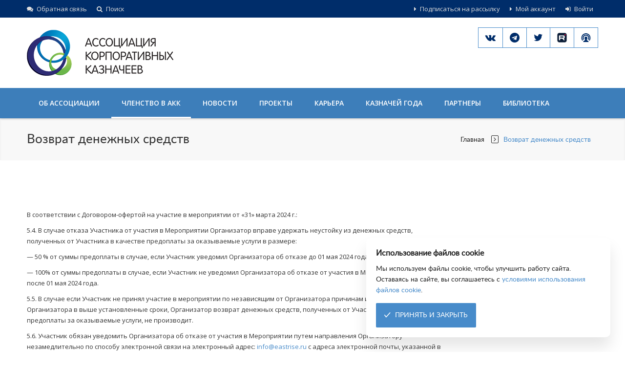

--- FILE ---
content_type: text/html; charset=UTF-8
request_url: https://corptreasury.ru/return/
body_size: 11337
content:
<!doctype html> <!--[if IE 7 ]><html lang="en-gb" class="isie ie7 oldie no-js"> <![endif]--> <!--[if IE 8 ]><html lang="en-gb" class="isie ie8 oldie no-js"> <![endif]--> <!--[if IE 9 ]><html lang="en-gb" class="isie ie9 no-js"> <![endif]--> <!--[if (gt IE 9)|!(IE)]><!--><html lang="ru-RU"> <!--<![endif]--><head><meta charset="UTF-8"><meta name="viewport" content="width=device-width, initial-scale=1, maximum-scale=1" /><link rel="profile" href="http://gmpg.org/xfn/11" /><link rel="pingback" href="https://corptreasury.ru/xmlrpc.php" /><link media="all" href="https://corptreasury.ru/wp-content/cache/autoptimize/css/autoptimize_8b48225b1d6b46707ed26ecd00ffaae4.css" rel="stylesheet" /><link media="print" href="https://corptreasury.ru/wp-content/cache/autoptimize/css/autoptimize_aa2ead244d4b06c8b3b4b917527a1493.css" rel="stylesheet" /><link media="screen" href="https://corptreasury.ru/wp-content/cache/autoptimize/css/autoptimize_92d5a5299a0fc616c89668ad71b59334.css" rel="stylesheet" /><title>Возврат денежных средств &#8212; АКК</title> <script type='text/javascript'>var mytheme_urls = {
		 theme_base_url:'https://corptreasury.ru/wp-content/themes/priority'
 		,ajaxurl:'https://corptreasury.ru/wp-admin/admin-ajax.php'
 		,url:'https://corptreasury.ru'
 		,nicescroll:'disable'
 		,stylepicker:'disable'
 		,stickynav:'enable'
 		,onepagestickynav:'enable'
 		,is_admin:''
 		,skin:'blue'
 		,wooIsotope:''
 		,isOnePage:'false'
 		,preloader:'disable'
 		,isRTL:''
 		,pluginURL:'https://corptreasury.ru/wp-content/plugins/'
 		,currentLang:''
 		,isResponsive:'enable'
 		,submenuAnimation:'animation1'
	};</script> <link rel='dns-prefetch' href='//www.google.com' /><link rel='dns-prefetch' href='//fonts.googleapis.com' /><link rel='dns-prefetch' href='//s.w.org' /><link rel="alternate" type="application/rss+xml" title="АКК &raquo; Лента" href="https://corptreasury.ru/feed/" /><link rel="alternate" type="application/rss+xml" title="АКК &raquo; Лента комментариев" href="https://corptreasury.ru/comments/feed/" /> <script type="text/javascript">window._wpemojiSettings = {"baseUrl":"https:\/\/s.w.org\/images\/core\/emoji\/11\/72x72\/","ext":".png","svgUrl":"https:\/\/s.w.org\/images\/core\/emoji\/11\/svg\/","svgExt":".svg","source":{"concatemoji":"https:\/\/corptreasury.ru\/wp-includes\/js\/wp-emoji-release.min.js?ver=4.9.17"}};
			!function(e,a,t){var n,r,o,i=a.createElement("canvas"),p=i.getContext&&i.getContext("2d");function s(e,t){var a=String.fromCharCode;p.clearRect(0,0,i.width,i.height),p.fillText(a.apply(this,e),0,0);e=i.toDataURL();return p.clearRect(0,0,i.width,i.height),p.fillText(a.apply(this,t),0,0),e===i.toDataURL()}function c(e){var t=a.createElement("script");t.src=e,t.defer=t.type="text/javascript",a.getElementsByTagName("head")[0].appendChild(t)}for(o=Array("flag","emoji"),t.supports={everything:!0,everythingExceptFlag:!0},r=0;r<o.length;r++)t.supports[o[r]]=function(e){if(!p||!p.fillText)return!1;switch(p.textBaseline="top",p.font="600 32px Arial",e){case"flag":return s([55356,56826,55356,56819],[55356,56826,8203,55356,56819])?!1:!s([55356,57332,56128,56423,56128,56418,56128,56421,56128,56430,56128,56423,56128,56447],[55356,57332,8203,56128,56423,8203,56128,56418,8203,56128,56421,8203,56128,56430,8203,56128,56423,8203,56128,56447]);case"emoji":return!s([55358,56760,9792,65039],[55358,56760,8203,9792,65039])}return!1}(o[r]),t.supports.everything=t.supports.everything&&t.supports[o[r]],"flag"!==o[r]&&(t.supports.everythingExceptFlag=t.supports.everythingExceptFlag&&t.supports[o[r]]);t.supports.everythingExceptFlag=t.supports.everythingExceptFlag&&!t.supports.flag,t.DOMReady=!1,t.readyCallback=function(){t.DOMReady=!0},t.supports.everything||(n=function(){t.readyCallback()},a.addEventListener?(a.addEventListener("DOMContentLoaded",n,!1),e.addEventListener("load",n,!1)):(e.attachEvent("onload",n),a.attachEvent("onreadystatechange",function(){"complete"===a.readyState&&t.readyCallback()})),(n=t.source||{}).concatemoji?c(n.concatemoji):n.wpemoji&&n.twemoji&&(c(n.twemoji),c(n.wpemoji)))}(window,document,window._wpemojiSettings);</script> <link rel='stylesheet' id='dashicons-css'  href='https://corptreasury.ru/wp-includes/css/dashicons.min.css?ver=4.9.17' type='text/css' media='all' /><link rel='stylesheet' id='ls-google-fonts-css'  href='https://fonts.googleapis.com/css?family=Lato:100,300,regular,700,900%7COpen+Sans:300%7CIndie+Flower:regular%7COswald:300,regular,700&#038;subset=latin%2Clatin-ext' type='text/css' media='all' /><link rel='stylesheet' id='priority-google-fonts-css'  href='https://fonts.googleapis.com/css?family=Lato%3A100%2C300%2C400%2C700%2C900%2C100italic%2C300italic%2C400italic%2C700italic%2C900italic%7COpen+Sans%3A300italic%2C400italic%2C600italic%2C700italic%2C800italic%2C400%2C300%2C600%2C700%2C800%7CShadows+Into+Light%7CRoboto+Slab%3A400%2C100%2C300%2C700%7CLato%7CLato%7CLato%7CLato%7CLato%7CLato%7CLato%7CLato%7CLato&#038;subset&#038;ver=1.0.0' type='text/css' media='all' /><link rel='stylesheet' id='bsf-Defaults-css'  href='https://corptreasury.ru/wp-content/cache/autoptimize/css/autoptimize_single_36ea4805809e6b690c2f5126a0808297.css?ver=4.9.17' type='text/css' media='all' /> <script type='text/javascript' src='https://corptreasury.ru/wp-includes/js/jquery/jquery.js?ver=1.12.4'></script> <script type='text/javascript'>/* <![CDATA[ */
var LS_Meta = {"v":"6.0.5"};
/* ]]> */</script> <script type='text/javascript'>/* <![CDATA[ */
var BP_Confirm = {"are_you_sure":"\u0412\u044b \u0443\u0432\u0435\u0440\u0435\u043d\u044b?"};
/* ]]> */</script> <script type='text/javascript'>/* <![CDATA[ */
var BP_DTheme = {"accepted":"\u041f\u0440\u0438\u043d\u044f\u0442\u043e","close":"\u0417\u0430\u043a\u0440\u044b\u0442\u044c","comments":"- \u043a\u043e\u043c\u043c\u0435\u043d\u0442\u0430\u0440\u0438\u0438","leave_group_confirm":"\u0412\u044b \u0443\u0432\u0435\u0440\u0435\u043d\u044b, \u0447\u0442\u043e \u0445\u043e\u0442\u0438\u0442\u0435 \u043f\u043e\u043a\u0438\u043d\u0443\u0442\u044c \u044d\u0442\u0443 \u0433\u0440\u0443\u043f\u043f\u0443?","mark_as_fav":"\u0412 \u0438\u0437\u0431\u0440\u0430\u043d\u043d\u043e\u0435","my_favs":"\u0418\u0437\u0431\u0440\u0430\u043d\u043d\u043e\u0435","rejected":"\u041e\u0442\u043a\u043b\u043e\u043d\u0435\u043d\u044b","remove_fav":"\u0423\u0434\u0430\u043b\u0438\u0442\u044c \u0438\u0437 \u0438\u0437\u0431\u0440\u0430\u043d\u043d\u043e\u0433\u043e","show_all":"\u041f\u043e\u043a\u0430\u0437\u0430\u0442\u044c \u0432\u0441\u0435","show_all_comments":"\u041f\u043e\u043a\u0430\u0437\u0430\u0442\u044c \u0432\u0441\u0435 \u043a\u043e\u043c\u043c\u0435\u043d\u0442\u0430\u0440\u0438\u0438 \u044d\u0442\u043e\u0439 \u0432\u0435\u0442\u043a\u0438","show_x_comments":"\u041f\u043e\u043a\u0430\u0437\u0430\u0442\u044c \u0432\u0441\u0435 \u043a\u043e\u043c\u043c\u0435\u043d\u0442\u0430\u0440\u0438\u0438 (%d)","unsaved_changes":"\u0412\u044b \u043d\u0435 \u0441\u043e\u0445\u0440\u0430\u043d\u0438\u043b\u0438 \u0438\u0437\u043c\u0435\u043d\u0435\u043d\u0438\u044f \u0432 \u0432\u0430\u0448\u0435\u043c \u043f\u0440\u043e\u0444\u0438\u043b\u0435. \u0415\u0441\u043b\u0438 \u0432\u044b \u043f\u043e\u043a\u0438\u043d\u0435\u0442\u0435 \u0441\u0442\u0440\u0430\u043d\u0438\u0446\u0443, \u0438\u0437\u043c\u0435\u043d\u0435\u043d\u0438\u044f \u0431\u0443\u0434\u0443\u0442 \u043f\u043e\u0442\u0435\u0440\u044f\u043d\u044b.","view":"\u041f\u0440\u043e\u0441\u043c\u043e\u0442\u0440"};
/* ]]> */</script> <script type='text/javascript'>/* <![CDATA[ */
var eu_cookies_bar_params = {"cookies_bar_on_close":"none","cookies_bar_on_scroll":"none","cookies_bar_on_page_redirect":"none","block_until_accept":"","strictly_necessary":["wordpress_test_cookie","woocommerce_cart_hash"],"strictly_necessary_family":["PHPSESSID","wordpress_sec_","wp-settings-","wordpress_logged_in_","wp_woocommerce_session_"],"expire_time":"1784593086","cookiepath":"\/","user_cookies_settings_enable":""};
/* ]]> */</script> <script type='text/javascript' src='https://www.google.com/recaptcha/api.js?hl=ru-RU&#038;ver=4.9.17'></script> <meta name="generator" content="Powered by LayerSlider 6.0.5 - Multi-Purpose, Responsive, Parallax, Mobile-Friendly Slider Plugin for WordPress." /> <!-- LayerSlider updates and docs at: https://layerslider.kreaturamedia.com --><link rel='https://api.w.org/' href='https://corptreasury.ru/wp-json/' /><link rel="EditURI" type="application/rsd+xml" title="RSD" href="https://corptreasury.ru/xmlrpc.php?rsd" /><link rel="wlwmanifest" type="application/wlwmanifest+xml" href="https://corptreasury.ru/wp-includes/wlwmanifest.xml" /><meta name="generator" content="WordPress 4.9.17" /><meta name="generator" content="WooCommerce 3.4.8" /><link rel="canonical" href="https://corptreasury.ru/return/" /><link rel='shortlink' href='https://corptreasury.ru/?p=23243' /><link rel="alternate" type="application/json+oembed" href="https://corptreasury.ru/wp-json/oembed/1.0/embed?url=https%3A%2F%2Fcorptreasury.ru%2Freturn%2F" /><link rel="alternate" type="text/xml+oembed" href="https://corptreasury.ru/wp-json/oembed/1.0/embed?url=https%3A%2F%2Fcorptreasury.ru%2Freturn%2F&#038;format=xml" /> <script type="text/javascript">var ajaxurl = 'https://corptreasury.ru/wp-admin/admin-ajax.php';</script> <!-- Saphali Lite Version --><meta name="generator" content="Saphali Lite 1.8.10" /> <noscript><style>.woocommerce-product-gallery{ opacity: 1 !important; }</style></noscript><link rel="icon" href="https://corptreasury.ru/wp-content/uploads/2017/06/cropped-ico-2-32x32.png" sizes="32x32" /><link rel="icon" href="https://corptreasury.ru/wp-content/uploads/2017/06/cropped-ico-2-192x192.png" sizes="192x192" /><link rel="apple-touch-icon-precomposed" href="https://corptreasury.ru/wp-content/uploads/2017/06/cropped-ico-2-180x180.png" /><meta name="msapplication-TileImage" content="https://corptreasury.ru/wp-content/uploads/2017/06/cropped-ico-2-270x270.png" /><link rel="preload" href="/wp-content/themes/priority/fonts/fontawesome-webfont.woff2?v=4.7.0" as="font" crossorigin="anonymous"/><link rel="preload" href="/wp-content/themes/priority/fonts/LatoRegular/LatoRegular.woff" as="font" crossorigin="anonymous"/></head><body class="bp-legacy page-template-default page page-id-23243 woocommerce-no-js  no-js"><div class="wrapper"><div class="inner-wrapper"><div class="top-bar"><div class="container"><div class="dt-sc-left"><ul class="top-menu "><li><a href="/contact/" title="Обратная связь"><span class="fa fa-comments"></span>Обратная связь</a></li><li><a href="/search/" title="Поиск"><span class="fa fa-search"></span>Поиск</a></li></ul></div><div class="dt-sc-right"><ul class="top-menu "><li><a href="/subscribe/" title="Подписаться на рассылку"><span class="fa fa-caret-right"></span>Подписаться на рассылку</a></li><li><a href="/log/" title="Мой аккаунт"><span class="fa fa-caret-right"></span>Мой аккаунт</a></li><li> <a href="/log/" title="Войти"> <span class="fa fa-sign-in"></span>Войти </a></li></ul></div></div></div><header class="header6"><div class="container"> <!-- **Logo - End** --><div class="column dt-sc-four-sixth  first"><div id="logo"><div style="display:block; float:left"> <a href="https://corptreasury.ru/" title="АКК"><noscript><img class="" src="https://corptreasury.ru/wp-content/uploads/2017/07/Normal-logo_01.png" alt="АКК" title="АКК"></noscript><img class="lazyload " src='data:image/svg+xml,%3Csvg%20xmlns=%22http://www.w3.org/2000/svg%22%20viewBox=%220%200%20210%20140%22%3E%3C/svg%3E' data-src="https://corptreasury.ru/wp-content/uploads/2017/07/Normal-logo_01.png" alt="АКК" title="АКК"></a></div></div><!-- **Logo - End** --></div> <!--<div class="column dt-sc-one-sixth"><p><i class="fa fa-inbox"></i><a href="#"> Вход/регистрация</a></p><p><i class="fa fa-tablet"></i><a href="#"> Поиск по сайту</a></p></div>--><div class="column dt-sc-two-sixth alignright"><ul class="dt-sc-social-icons"><li><a href="https://vk.com/corptreasury" target="_blank"><i class="fa fa-vk"></i></a></li><li><a href="http://www.telegram.me/corptreasury" target="_blank"><i class="fa fa-telegram"></i></a></li><li><a href="https://twitter.com/corptreasury_ru" target="_blank"><i class="fa fa-twitter"></i></a></li><li><a href="https://rutube.ru/channel/25475841/videos/" target="_blank"><noscript><img class="soc-icon" class="" src="https://corptreasury.ru/wp-content/themes/priority/images/rutube.svg" alt="RuTube" title="RuTube"></noscript><img class="lazyload soc-icon" class="lazyload " src='data:image/svg+xml,%3Csvg%20xmlns=%22http://www.w3.org/2000/svg%22%20viewBox=%220%200%20210%20140%22%3E%3C/svg%3E' data-src="https://corptreasury.ru/wp-content/themes/priority/images/rutube.svg" alt="RuTube" title="RuTube"></a></li><li><a href="https://treasury.mave.digital" target="_blank"><noscript><img class="soc-icon" class="" src="https://corptreasury.ru/wp-content/themes/priority/images/treasurycast.svg" alt="TreasuryCast" title="TreasuryCast"></noscript><img class="lazyload soc-icon" class="lazyload " src='data:image/svg+xml,%3Csvg%20xmlns=%22http://www.w3.org/2000/svg%22%20viewBox=%220%200%20210%20140%22%3E%3C/svg%3E' data-src="https://corptreasury.ru/wp-content/themes/priority/images/treasurycast.svg" alt="TreasuryCast" title="TreasuryCast"></a></li></ul></div></div><div id="header-wrapper" ><div id="header-animate" class="header"><div id="menu-container"><div class="container"> <!-- **Nav - Starts**--><nav id="main-menu" class="enable-menuicons megamenu-title-underline-type1 enable-submenu-leftborder submegamenu-boxshadow-type1 enable-submenu-arrows"><div id="dt-menu-toggle" class="dt-menu-toggle">Меню<span class="dt-menu-toggle-icon"></span></div><ul id="menu-header-menu" class="menu"><li id="menu-item-12989" class="menu-item menu-item-type-post_type menu-item-object-page menu-item-home menu-item-depth-0 menu-item-simple-parent "><li id="menu-item-13848" class="menu-item menu-item-type-post_type menu-item-object-page menu-item-has-children menu-item-depth-0 menu-item-simple-parent "><a href="https://corptreasury.ru/about/">Об Ассоциации</a><ul class="sub-menu"><li id="menu-item-16695" class="menu-item menu-item-type-custom menu-item-object-custom menu-item-depth-1"><a href="/about/">Об Ассоциации</a><li id="menu-item-14013" class="menu-item menu-item-type-post_type menu-item-object-page menu-item-depth-1"><a href="https://corptreasury.ru/about/direction/">Правление</a><li id="menu-item-14105" class="menu-item menu-item-type-post_type menu-item-object-page menu-item-depth-1"><a href="https://corptreasury.ru/about/%d1%81ommittees/">Комитеты</a><li id="menu-item-14170" class="menu-item menu-item-type-post_type menu-item-object-page menu-item-depth-1"><a href="https://corptreasury.ru/about/logo/">Логотип</a><li id="menu-item-51848" class="menu-item menu-item-type-post_type menu-item-object-page menu-item-depth-1"><a href="https://corptreasury.ru/annualreport/">Отчеты</a><li id="menu-item-16707" class="menu-item menu-item-type-post_type menu-item-object-page menu-item-depth-1"><a href="https://corptreasury.ru/about/requisites/">Реквизиты</a><li id="menu-item-13722" class="menu-item menu-item-type-post_type menu-item-object-page menu-item-depth-1"><a href="https://corptreasury.ru/contact/">Контакты</a></ul> <a class="dt-menu-expand">+</a><li id="menu-item-15128" class="menu-item menu-item-type-post_type menu-item-object-page current-menu-ancestor current_page_ancestor menu-item-has-children menu-item-depth-0 menu-item-simple-parent "><a href="https://corptreasury.ru/membership/">Членство в АКК</a><ul class="sub-menu"><li id="menu-item-19742" class="menu-item menu-item-type-custom menu-item-object-custom menu-item-depth-1"><a href="/membership/">Преимущества вступления</a><li id="menu-item-16967" class="menu-item menu-item-type-post_type menu-item-object-page menu-item-depth-1"><a href="https://corptreasury.ru/types-of-membership/">Виды членства</a><li id="menu-item-17654" class="menu-item menu-item-type-post_type menu-item-object-page menu-item-has-children menu-item-depth-1"><a href="https://corptreasury.ru/rules/">Порядок приема в члены Ассоциации</a><ul class="sub-menu"><li id="menu-item-19576" class="menu-item menu-item-type-post_type menu-item-object-page menu-item-depth-2"><a href="https://corptreasury.ru/rules/submit/">Заявление на членство в Ассоциации</a></ul> <a class="dt-menu-expand">+</a><li id="menu-item-25939" class="menu-item menu-item-type-post_type menu-item-object-page current-menu-ancestor current-menu-parent current_page_parent current_page_ancestor menu-item-has-children menu-item-depth-1"><a href="https://corptreasury.ru/payment/">Оплата членства</a><ul class="sub-menu"><li id="menu-item-23306" class="menu-item menu-item-type-post_type menu-item-object-page menu-item-depth-2"><a href="https://corptreasury.ru/about/requisites/">Реквизиты</a><li id="menu-item-23313" class="menu-item menu-item-type-post_type menu-item-object-page menu-item-depth-2"><a href="https://corptreasury.ru/bankpayment/offer/">Оферта</a><li id="menu-item-23305" class="menu-item menu-item-type-post_type menu-item-object-page menu-item-depth-2"><a href="https://corptreasury.ru/agreement/">Пользовательское Соглашение</a><li id="menu-item-23304" class="menu-item menu-item-type-post_type menu-item-object-page current-menu-item page_item page-item-23243 current_page_item menu-item-depth-2"><a href="https://corptreasury.ru/return/">Возврат членских взносов</a><li id="menu-item-23308" class="menu-item menu-item-type-custom menu-item-object-custom menu-item-depth-2"><a href="/wp-content/uploads/2017/09/Политика-АКК-в-отношении-ПНД.pdf">Политика в отношении обработки и защиты персональных данных (PDF)</a></ul> <a class="dt-menu-expand">+</a></ul> <a class="dt-menu-expand">+</a><li id="menu-item-14397" class="menu-item menu-item-type-taxonomy menu-item-object-category menu-item-depth-0 menu-item-simple-parent "><a href="https://corptreasury.ru/all/news/">Новости</a><li id="menu-item-14174" class="menu-item menu-item-type-post_type menu-item-object-page menu-item-has-children menu-item-depth-0 menu-item-simple-parent "><a href="https://corptreasury.ru/projects/">Проекты</a><ul class="sub-menu"><li id="menu-item-42359" class="menu-item menu-item-type-post_type menu-item-object-page menu-item-has-children menu-item-depth-1"><a href="https://corptreasury.ru/treasurer2021/">Национальная премия «Казначей года»</a><ul class="sub-menu"><li id="menu-item-55081" class="menu-item menu-item-type-post_type menu-item-object-page menu-item-depth-2"><a href="https://corptreasury.ru/treasurer2023/">2023</a><li id="menu-item-52387" class="menu-item menu-item-type-post_type menu-item-object-page menu-item-depth-2"><a href="https://corptreasury.ru/treasurer2022/">2022</a><li id="menu-item-42358" class="menu-item menu-item-type-post_type menu-item-object-page menu-item-depth-2"><a href="https://corptreasury.ru/treasurer2021/">2021</a><li id="menu-item-38817" class="menu-item menu-item-type-post_type menu-item-object-page menu-item-depth-2"><a href="https://corptreasury.ru/treasurer2020/">2020</a><li id="menu-item-34352" class="menu-item menu-item-type-post_type menu-item-object-page menu-item-depth-2"><a href="https://corptreasury.ru/treasurer2019/">2019</a><li id="menu-item-25949" class="menu-item menu-item-type-post_type menu-item-object-page menu-item-depth-2"><a href="https://corptreasury.ru/treasurer2018/">2018</a><li id="menu-item-22456" class="menu-item menu-item-type-post_type menu-item-object-page menu-item-depth-2"><a href="https://corptreasury.ru/treasurer2017/">2017</a><li id="menu-item-22457" class="menu-item menu-item-type-post_type menu-item-object-page menu-item-depth-2"><a href="https://corptreasury.ru/treasurer2016/">2016</a><li id="menu-item-22458" class="menu-item menu-item-type-post_type menu-item-object-page menu-item-depth-2"><a href="https://corptreasury.ru/treasurer2015/">2015</a><li id="menu-item-22459" class="menu-item menu-item-type-post_type menu-item-object-page menu-item-depth-2"><a href="https://corptreasury.ru/treasurer2014/">2014</a><li id="menu-item-19536" class="menu-item menu-item-type-post_type menu-item-object-page menu-item-depth-2"><a href="https://corptreasury.ru/projects/treasurer-of-the-year/">О проекте</a></ul> <a class="dt-menu-expand">+</a><li id="menu-item-19537" class="menu-item menu-item-type-post_type menu-item-object-page menu-item-depth-1"><a href="https://corptreasury.ru/projects/regions/">«Регионы — устойчивое развитие»</a><li id="menu-item-19535" class="menu-item menu-item-type-post_type menu-item-object-page menu-item-depth-1"><a href="https://corptreasury.ru/projects/picnic/">«Добрый Пикник в саду «Эрмитаж»</a><li id="menu-item-19534" class="menu-item menu-item-type-post_type menu-item-object-page menu-item-depth-1"><a href="https://corptreasury.ru/projects/dorz/">«ДОРЗ»</a><li id="menu-item-24722" class="menu-item menu-item-type-post_type menu-item-object-page menu-item-depth-1"><a href="https://corptreasury.ru/greenboat/">Праздник «Green boat»</a></ul> <a class="dt-menu-expand">+</a><li id="menu-item-40631" class="menu-item menu-item-type-post_type menu-item-object-page menu-item-depth-0 menu-item-simple-parent "><a href="https://corptreasury.ru/career/">Карьера</a><li id="menu-item-34600" class="menu-item menu-item-type-custom menu-item-object-custom menu-item-depth-0 menu-item-simple-parent "><a href="/treasurer2023/">Казначей года</a><li id="menu-item-14180" class="menu-item menu-item-type-post_type menu-item-object-page menu-item-depth-0 menu-item-simple-parent "><a href="https://corptreasury.ru/partners/">Партнеры</a><li id="menu-item-14181" class="menu-item menu-item-type-post_type menu-item-object-page menu-item-depth-0 menu-item-simple-parent "><a href="https://corptreasury.ru/library/">Библиотека</a></ul></nav> <!-- **Nav - End**--></div></div></div></div></header><div id="main"><div class="breadcrumb-wrapper parallax type3" ><div class="container"><div class="main-title"><h1>Возврат денежных средств</h1><div class="breadcrumb"><a href="https://corptreasury.ru/">Главная</a> <span class="fa fa-angle-right"></span><span class="current">Возврат денежных средств</span></div></div></div></div><div class="dt-sc-margin100"></div><div class="container"> <!-- ** Primary Section ** --><section id="primary" class="page-with-sidebar with-right-sidebar"> <!-- #post-23243 --><div id="post-23243" class="post-23243 page type-page status-publish hentry"><p>В соответствии с Договором-офертой на участие в мероприятии от «31» марта 2024 г.:</p><p>5.4. В случае отказа Участника от участия в Мероприятии Организатор вправе удержать неустойку из денежных средств, полученных от Участника в качестве предоплаты за оказываемые услуги в размере:</p><p>— 50 % от суммы предоплаты в случае, если Участник уведомил Организатора об отказе до 01 мая 2024 года.</p><p>— 100% от суммы предоплаты в случае, если Участник не уведомил Организатора об отказе от участия в Мероприятии или уведомил после 01 мая 2024 года.</p><p>5.5. В случае если Участник не принял участие в мероприятии по независящим от Организатора причинам и не уведомил об этом Организатора в выше установленные сроки, Организатор возврат денежных средств, полученных от Участника в качестве предоплаты за оказываемые услуги, не производит.</p><p>5.6. Участник обязан уведомить Организатора об отказе от участия в Мероприятии путем направления Организатору незамедлительно по способу электронной связи на электронный адрес: <a href="mailto:info@eastrise.ru" target="_blank" rel="noopener">info@eastrise.ru</a> с адреса электронной почты, указанной в регистрационной форме, заполненной Участником на официальном сайте Организатора для участия в Мероприятии: <a href="https://eastrise.ru/#zayavka" target="_blank" rel="noopener">https://eastrise.ru/#zayavka</a> с последующим незамедлительным отправлением письменного уведомления об отказе от участия в Мероприятии на бумажном носителе в адрес Организатора по способу почтовой связи (нарочно).</p><p>5.7. Возврат денежных средств Участнику производится Организатором в течение 20 (Двадцати) календарных дней с даты получения Организатором письменного уведомления Участника об отказе от участия в Мероприятии на бумажном носителе в отделении почтовой связи (нарочно).</p><p>5.10. В случае отказа Организатора от оказания услуг в соответствии с условиями Договора, по причинам, не зависящим от Участника, Организатор обязан возвратить Участнику 100% предоплаты.</p><p>5.11. В случае невозможности проведения Мероприятия до 31.12.2024 года по причинам независящим от Сторон, Организатор с письменного согласия Участника фиксирует и сохраняет за Участником стоимость выбранных им пакетов и количество пакетов для участия в Мероприятии в 2025 году.</p><p>5.12. В случае невозможности проведения Мероприятия до 31.12.2024 года по причинам независящим от Сторон, и письменного несогласия Участника на условия, указанные в п. 4.9. настоящего договора. Организатор возвращает Участнику 100% предоплаты в срок до 01.07.2024 года.</p><p>5.13. Положения ст. 317.1 Гражданского кодекса РФ к правоотношениям Сторон в рамках настоящего Договора не применяются.</p></div><!-- #post-23243 --></section><!-- ** Primary Section End ** --> <!-- Secondary Sidebar --><section id="secondary-right" class="secondary-sidebar secondary-has-right-sidebar"></section> <!-- Secondary Sidebar End --><div class="dt-sc-hr-invisible"></div></div></div><footer id="footer"><div class="full-width-section    "><div class="full-width-section-inner    grey"><div class="container"><div class="dt-sc-hr-invisible  "></div><div class="dt-sc-partner-carousel-wrapper"><div class="caroufredsel_wrapper" style="display: block; text-align: start; float: left; position: relative; top: auto; right: auto; bottom: auto; left: auto; z-index: auto; width: 1168px; height: 170px; margin: 0px; overflow: hidden; cursor: move;"><ul class="dt-sc-partner-carousel" style="text-align: left; float: none; position: absolute; top: 0px; right: auto; bottom: auto; left: 0px; margin: 0px; width: 4088px; height: 170px; z-index: auto;"><li style="width: 212px;"><p>Генеральный партнер</p><a target="_blanc" href="http://www.gazprombank.ru"><noscript><img title="Газпром" src="https://corptreasury.ru/wp-content/uploads/2017/09/Газпром.png" alt="Газпром"></noscript><img class="lazyload" title="Газпром" src='data:image/svg+xml,%3Csvg%20xmlns=%22http://www.w3.org/2000/svg%22%20viewBox=%220%200%20210%20140%22%3E%3C/svg%3E' data-src="https://corptreasury.ru/wp-content/uploads/2017/09/Газпром.png" alt="Газпром"></a></li><li style="width: 212px;"><p>Золотой партнер</p><a target="_blanc" href="http://www.vtb.ru"><noscript><img title="ВТБ-спонсор" src="https://corptreasury.ru/wp-content/uploads/2020/03/vtb-sponsor.png" alt="ВТБ-спонсор"></noscript><img class="lazyload" title="ВТБ-спонсор" src='data:image/svg+xml,%3Csvg%20xmlns=%22http://www.w3.org/2000/svg%22%20viewBox=%220%200%20210%20140%22%3E%3C/svg%3E' data-src="https://corptreasury.ru/wp-content/uploads/2020/03/vtb-sponsor.png" alt="ВТБ-спонсор"></a></li><li style="width: 212px;"><p>Золотой партнер</p><a target="_blanc" href="https://mkb.ru"><noscript><img title="ПАО «МОСКОВСКИЙ КРЕДИТНЫЙ БАНК»" src="https://corptreasury.ru/wp-content/uploads/2020/03/mkb.png" alt="ПАО «МОСКОВСКИЙ КРЕДИТНЫЙ БАНК»"></noscript><img class="lazyload" title="ПАО «МОСКОВСКИЙ КРЕДИТНЫЙ БАНК»" src='data:image/svg+xml,%3Csvg%20xmlns=%22http://www.w3.org/2000/svg%22%20viewBox=%220%200%20210%20140%22%3E%3C/svg%3E' data-src="https://corptreasury.ru/wp-content/uploads/2020/03/mkb.png" alt="ПАО «МОСКОВСКИЙ КРЕДИТНЫЙ БАНК»"></a></li><li style="width: 212px;"><p>Золотой партнер</p><a target="_blanc" href="http://profindustry.com/"><noscript><img title="Profindustry" src="https://corptreasury.ru/wp-content/uploads/2020/03/logo-profindustry-2.png" alt="Profindustry"></noscript><img class="lazyload" title="Profindustry" src='data:image/svg+xml,%3Csvg%20xmlns=%22http://www.w3.org/2000/svg%22%20viewBox=%220%200%20210%20140%22%3E%3C/svg%3E' data-src="https://corptreasury.ru/wp-content/uploads/2020/03/logo-profindustry-2.png" alt="Profindustry"></a></li><li style="width: 212px;"><p>Золотой партнер</p><a target="_blanc" href="https://www.elwi.com/"><noscript><img title="E L W I" src="https://corptreasury.ru/wp-content/uploads/2023/07/elwi.png" alt="E L W I"></noscript><img class="lazyload" title="E L W I" src='data:image/svg+xml,%3Csvg%20xmlns=%22http://www.w3.org/2000/svg%22%20viewBox=%220%200%20210%20140%22%3E%3C/svg%3E' data-src="https://corptreasury.ru/wp-content/uploads/2023/07/elwi.png" alt="E L W I"></a></li><li style="width: 212px;"><p>Золотой партнер</p><a target="_blanc" href="https://www.tbank.ru/enterprise/"><noscript><img title="Т-Банк" src="https://corptreasury.ru/wp-content/uploads/2020/03/t-bank.png" alt="Т-Банк"></noscript><img class="lazyload" title="Т-Банк" src='data:image/svg+xml,%3Csvg%20xmlns=%22http://www.w3.org/2000/svg%22%20viewBox=%220%200%20210%20140%22%3E%3C/svg%3E' data-src="https://corptreasury.ru/wp-content/uploads/2020/03/t-bank.png" alt="Т-Банк"></a></li><li style="width: 212px;"><p>Серебряный партнер</p><a target="_blanc" href="http://www.vtbf.ru"><noscript><img title="ВТБ факторинг" src="https://corptreasury.ru/wp-content/uploads/2018/02/vtb-factoring.png" alt="ВТБ факторинг"></noscript><img class="lazyload" title="ВТБ факторинг" src='data:image/svg+xml,%3Csvg%20xmlns=%22http://www.w3.org/2000/svg%22%20viewBox=%220%200%20210%20140%22%3E%3C/svg%3E' data-src="https://corptreasury.ru/wp-content/uploads/2018/02/vtb-factoring.png" alt="ВТБ факторинг"></a></li><li style="width: 212px;"><p>Серебряный партнер</p><a target="_blanc" href="https://corp.moex.com/"><noscript><img title="Группа «Московская Биржа»" src="/wp-content/uploads/2020/03/moex.png" alt="Группа «Московская Биржа»"></noscript><img class="lazyload" title="Группа «Московская Биржа»" src='data:image/svg+xml,%3Csvg%20xmlns=%22http://www.w3.org/2000/svg%22%20viewBox=%220%200%20210%20140%22%3E%3C/svg%3E' data-src="/wp-content/uploads/2020/03/moex.png" alt="Группа «Московская Биржа»"></a></li><li style="width: 212px;"><p>Серебряный партнер</p><a target="_blanc" href="http://www.psbank.ru"><noscript><img title="ПромСвязьБанк" src="https://corptreasury.ru/wp-content/uploads/2019/08/PSB.png" alt="ПромСвязьБанк"></noscript><img class="lazyload" title="ПромСвязьБанк" src='data:image/svg+xml,%3Csvg%20xmlns=%22http://www.w3.org/2000/svg%22%20viewBox=%220%200%20210%20140%22%3E%3C/svg%3E' data-src="https://corptreasury.ru/wp-content/uploads/2019/08/PSB.png" alt="ПромСвязьБанк"></a></li><li style="width: 212px;"><p>Серебряный партнер</p><a target="_blanc" href="https://www.mtsbank.ru/"><noscript><img title="ПАО «МТС-Банк»" src="https://corptreasury.ru/wp-content/uploads/2020/03/mts-bank.png" alt="ПАО «МТС-Банк»"></noscript><img class="lazyload" title="ПАО «МТС-Банк»" src='data:image/svg+xml,%3Csvg%20xmlns=%22http://www.w3.org/2000/svg%22%20viewBox=%220%200%20210%20140%22%3E%3C/svg%3E' data-src="https://corptreasury.ru/wp-content/uploads/2020/03/mts-bank.png" alt="ПАО «МТС-Банк»"></a></li><li style="width: 212px;"><p>Серебряный партнер</p><a target="_blanc" href="https://elbrusbroker.ru/"><noscript><img title="Эльбрус" src="https://corptreasury.ru/wp-content/uploads/2020/03/elbrus.png" alt="Эльбрус"></noscript><img class="lazyload" title="Эльбрус" src='data:image/svg+xml,%3Csvg%20xmlns=%22http://www.w3.org/2000/svg%22%20viewBox=%220%200%20210%20140%22%3E%3C/svg%3E' data-src="https://corptreasury.ru/wp-content/uploads/2020/03/elbrus.png" alt="Эльбрус"></a></li><li style="width: 212px;"><p>Серебряный партнер</p><a target="_blanc" href="https://getfinance.ru/"><noscript><img title="GetFinance" src="https://corptreasury.ru/wp-content/uploads/2020/03/getfinance.png" alt="GetFinance"></noscript><img class="lazyload" title="GetFinance" src='data:image/svg+xml,%3Csvg%20xmlns=%22http://www.w3.org/2000/svg%22%20viewBox=%220%200%20210%20140%22%3E%3C/svg%3E' data-src="https://corptreasury.ru/wp-content/uploads/2020/03/getfinance.png" alt="GetFinance"></a></li><li style="width: 212px;"><p>Серебряный партнер</p><a target="_blanc" href="https://www.ubrr.ru/"><noscript><img title="УБРиР" src="https://corptreasury.ru/wp-content/uploads/2020/03/ubrir.png" alt="УБРиР"></noscript><img class="lazyload" title="УБРиР" src='data:image/svg+xml,%3Csvg%20xmlns=%22http://www.w3.org/2000/svg%22%20viewBox=%220%200%20210%20140%22%3E%3C/svg%3E' data-src="https://corptreasury.ru/wp-content/uploads/2020/03/ubrir.png" alt="УБРиР"></a></li><li style="width: 212px;"><p>Серебряный партнер</p><a target="_blanc" href="https://digitalexpert.company/"><noscript><img title="ЦИФРОВАЯ ЭКСПЕРТИЗА (FinAxiо)" src="https://corptreasury.ru/wp-content/uploads/2023/06/digitalexpert.png" alt="ЦИФРОВАЯ ЭКСПЕРТИЗА (FinAxiо)"></noscript><img class="lazyload" title="ЦИФРОВАЯ ЭКСПЕРТИЗА (FinAxiо)" src='data:image/svg+xml,%3Csvg%20xmlns=%22http://www.w3.org/2000/svg%22%20viewBox=%220%200%20210%20140%22%3E%3C/svg%3E' data-src="https://corptreasury.ru/wp-content/uploads/2023/06/digitalexpert.png" alt="ЦИФРОВАЯ ЭКСПЕРТИЗА (FinAxiо)"></a></li><li style="width: 212px;"><p>Серебряный партнер</p><a target="_blanc" href="https://spvb.ru/"><noscript><img title="Санкт-Петербургская Валютная Биржа" src="https://corptreasury.ru/wp-content/uploads/2020/03/SPVB.png" alt="Санкт-Петербургская Валютная Биржа"></noscript><img class="lazyload" title="Санкт-Петербургская Валютная Биржа" src='data:image/svg+xml,%3Csvg%20xmlns=%22http://www.w3.org/2000/svg%22%20viewBox=%220%200%20210%20140%22%3E%3C/svg%3E' data-src="https://corptreasury.ru/wp-content/uploads/2020/03/SPVB.png" alt="Санкт-Петербургская Валютная Биржа"></a></li><li style="width: 212px;"><p>Серебряный партнер</p><a target="_blanc" href="https://spimex.com/"><noscript><img title="Санкт-Петербургская Международная Товарно-сырьевая Биржа" src="https://corptreasury.ru/wp-content/uploads/2020/03/spbmtsb.png" alt="Санкт-Петербургская Международная Товарно-сырьевая Биржа"></noscript><img class="lazyload" title="Санкт-Петербургская Международная Товарно-сырьевая Биржа" src='data:image/svg+xml,%3Csvg%20xmlns=%22http://www.w3.org/2000/svg%22%20viewBox=%220%200%20210%20140%22%3E%3C/svg%3E' data-src="https://corptreasury.ru/wp-content/uploads/2020/03/spbmtsb.png" alt="Санкт-Петербургская Международная Товарно-сырьевая Биржа"></a></li><li style="width: 212px;"><p>Серебряный партнер</p><a target="_blanc" href="https://atomyze.ru/"><noscript><img title="Атомайз" src="https://corptreasury.ru/wp-content/uploads/2020/03/atomyze.png" alt="Атомайз"></noscript><img class="lazyload" title="Атомайз" src='data:image/svg+xml,%3Csvg%20xmlns=%22http://www.w3.org/2000/svg%22%20viewBox=%220%200%20210%20140%22%3E%3C/svg%3E' data-src="https://corptreasury.ru/wp-content/uploads/2020/03/atomyze.png" alt="Атомайз"></a></li><li style="width: 212px;"><p>Серебряный партнер</p><a target="_blanc" href="https://www.fingrad.com/"><noscript><img title="ФинГрад" src="https://corptreasury.ru/wp-content/uploads/2020/03/fingrad.png" alt="ФинГрад"></noscript><img class="lazyload" title="ФинГрад" src='data:image/svg+xml,%3Csvg%20xmlns=%22http://www.w3.org/2000/svg%22%20viewBox=%220%200%20210%20140%22%3E%3C/svg%3E' data-src="https://corptreasury.ru/wp-content/uploads/2020/03/fingrad.png" alt="ФинГрад"></a></li><li style="width: 212px;"><p>Бронзовый партнер</p><a target="_blanc" href="https://alfabank.ru"><noscript><img title="Альфа" src="https://corptreasury.ru/wp-content/uploads/2019/10/logo-alfa.png" alt="Альфа"></noscript><img class="lazyload" title="Альфа" src='data:image/svg+xml,%3Csvg%20xmlns=%22http://www.w3.org/2000/svg%22%20viewBox=%220%200%20210%20140%22%3E%3C/svg%3E' data-src="https://corptreasury.ru/wp-content/uploads/2019/10/logo-alfa.png" alt="Альфа"></a></li><li style="width: 212px;"><p>Бронзовый партнер</p><a target="_blanc" href="https://tedo.ru/"><noscript><img title="Технологии Доверия" src="https://corptreasury.ru/wp-content/uploads/2020/03/tedo.png" alt="Технологии Доверия"></noscript><img class="lazyload" title="Технологии Доверия" src='data:image/svg+xml,%3Csvg%20xmlns=%22http://www.w3.org/2000/svg%22%20viewBox=%220%200%20210%20140%22%3E%3C/svg%3E' data-src="https://corptreasury.ru/wp-content/uploads/2020/03/tedo.png" alt="Технологии Доверия"></a></li><li style="width: 212px;"><p>Бронзовый партнер</p><a target="_blanc" href="http://www.cft.ru"><noscript><img title="ЦФТ" src="https://corptreasury.ru/wp-content/uploads/2018/12/cft.png" alt="ЦФТ"></noscript><img class="lazyload" title="ЦФТ" src='data:image/svg+xml,%3Csvg%20xmlns=%22http://www.w3.org/2000/svg%22%20viewBox=%220%200%20210%20140%22%3E%3C/svg%3E' data-src="https://corptreasury.ru/wp-content/uploads/2018/12/cft.png" alt="ЦФТ"></a></li><li style="width: 212px;"><p>Бронзовый партнер</p><a target="_blanc" href="https://1prime.ru/"><noscript><img title="Агентство экономической информации ПРАЙМ" src="https://corptreasury.ru/wp-content/uploads/2020/03/prime-it.png" alt="Агентство экономической информации ПРАЙМ"></noscript><img class="lazyload" title="Агентство экономической информации ПРАЙМ" src='data:image/svg+xml,%3Csvg%20xmlns=%22http://www.w3.org/2000/svg%22%20viewBox=%220%200%20210%20140%22%3E%3C/svg%3E' data-src="https://corptreasury.ru/wp-content/uploads/2020/03/prime-it.png" alt="Агентство экономической информации ПРАЙМ"></a></li><li style="width: 212px;"><p>Бронзовый партнер</p><a target="_blanc" href="https://www.bspb.ru/"><noscript><img title="Банк «Санкт-Петербург»" src="https://corptreasury.ru/wp-content/uploads/2020/03/bspb-2.png" alt="Банк «Санкт-Петербург»"></noscript><img class="lazyload" title="Банк «Санкт-Петербург»" src='data:image/svg+xml,%3Csvg%20xmlns=%22http://www.w3.org/2000/svg%22%20viewBox=%220%200%20210%20140%22%3E%3C/svg%3E' data-src="https://corptreasury.ru/wp-content/uploads/2020/03/bspb-2.png" alt="Банк «Санкт-Петербург»"></a></li></ul></div></div></div></div></div><div class="footer-widgets-wrapper " ><div class="container"><div class='column dt-sc-one-fourth first'><aside id="text-14" class="widget widget_text"><h3 class="widget-title">АКК <span class="wlast"> </span><span class="small-line"> </span></h3><div class="textwidget"><p><span class="fa fa-phone"> </span> 88003337577</p><p><i class="fa fa-envelope"></i> <span>Email: <a href="mailto:info@corptreasury.ru">info@corptreasury.ru</a></span></p><p><i class="fa fa-globe"></i><span>Сайт: <a href="https://corptreasury.ru">www.corptreasury.ru</a></span></p></div></aside></div><div class='column dt-sc-one-fourth '><aside id="dt_recent_posts-23" class="widget widget_recent_entries"><h3 class="widget-title">Последняя <span class="wlast">новость</span><span class="small-line"> </span></h3><div class='recent-post-widget'><ul><li><a href="https://corptreasury.ru/%d0%be%d1%82%d0%ba%d1%80%d1%8b%d1%82%d0%b0%d1%8f-%d0%b4%d0%b8%d1%81%d0%ba%d1%83%d1%81%d1%81%d0%b8%d1%8f-%d0%bf%d1%80%d0%be%d0%b3%d0%bd%d0%be%d0%b7%d1%8b-%d1%84%d0%b8%d0%bd%d0%b0%d0%bd%d1%81/" class="thumb"><noscript><img src="https://corptreasury.ru/wp-content/uploads/2025/12/1765213219-70x70.png" alt="Открытая дискуссия «Прогнозы финансового и банковского рынка 2026-30»"/></noscript><img class="lazyload" src='data:image/svg+xml,%3Csvg%20xmlns=%22http://www.w3.org/2000/svg%22%20viewBox=%220%200%20210%20140%22%3E%3C/svg%3E' data-src="https://corptreasury.ru/wp-content/uploads/2025/12/1765213219-70x70.png" alt="Открытая дискуссия «Прогнозы финансового и банковского рынка 2026-30»"/></a><h6><a href="https://corptreasury.ru/%d0%be%d1%82%d0%ba%d1%80%d1%8b%d1%82%d0%b0%d1%8f-%d0%b4%d0%b8%d1%81%d0%ba%d1%83%d1%81%d1%81%d0%b8%d1%8f-%d0%bf%d1%80%d0%be%d0%b3%d0%bd%d0%be%d0%b7%d1%8b-%d1%84%d0%b8%d0%bd%d0%b0%d0%bd%d1%81/">Открытая дискуссия «Прогнозы финансового и банковского рынка 2026-30»</a></h6><div class="entry-meta"><p><span class="fa fa-calendar"></span>08Дек2025</p><p><span class="fa fa-user"></span><a href="https://corptreasury.ru/author/admin/">admin</a></p></div></li></ul></div></aside></div><div class='column dt-sc-one-fourth '><aside id="text-15" class="widget widget_text"><h3 class="widget-title">Подписаться на <span class="wlast">рассылку</span><span class="small-line"> </span></h3><div class="textwidget"><a href="/subscribe/" target='_blank'  class="dt-sc-button   medium   "  style="color:#ffffff;" > Подписаться <span class="fa fa-envelope-open"> </span> </a></div></aside></div><div class='column dt-sc-one-fourth '><aside id="text-16" class="widget widget_text"><h3 class="widget-title">Социальные <span class="wlast">сети</span><span class="small-line"> </span></h3><div class="textwidget"><ul class="dt-sc-social-icons"><li><a href="https://vk.com/corptreasury" target="_blank"><i class="fa fa-vk"></i></a></li><li><a href="http://www.telegram.me/corptreasury" target="_blank"><i class="fa fa-telegram"></i></a></li><li><a href="https://twitter.com/corptreasury_ru" target="_blank"><i class="fa fa-twitter"></i></a></li></ul></div></aside></div></div></div><div class="copyright"><div class="container"><p><p>Ассоциация корпоративных казначеев © 2012-2024 |
Любое цитирование только с письменного согласия администрации портала</p> <noscript><img src="https://corptreasury.ru/wp-content/uploads/2020/03/logo3h.png"></noscript><img class="lazyload" src='data:image/svg+xml,%3Csvg%20xmlns=%22http://www.w3.org/2000/svg%22%20viewBox=%220%200%20210%20140%22%3E%3C/svg%3E' data-src="https://corptreasury.ru/wp-content/uploads/2020/03/logo3h.png"></p></div></div></footer></div></div><div class="eu-cookies-bar-cookies-bar-wrap eu-cookies-bar-cookies-bar-position-bottom_right"><div class="eu-cookies-bar-cookies-bar"><div class="eu-cookies-bar-cookies-bar-message"><div><div style="font-weight: bold;font-size: 16px">Использование файлов cookie</div><div style="margin: 10px 0">Мы используем файлы cookie, чтобы улучшить работу сайта. Оставаясь на сайте, вы соглашаетесь с <a href="/cookie/" target="_blank" rel="noopener">условиями использования файлов cookie</a>.</div></div></div><div class="eu-cookies-bar-cookies-bar-button-container"><div class="eu-cookies-bar-cookies-bar-button-wrap"><div class="eu-cookies-bar-cookies-bar-button eu-cookies-bar-cookies-bar-button-accept"> <span class="eu-cookies-bar-tick">Принять и закрыть</span></div></div></div></div></div> <noscript><style>.lazyload{display:none;}</style></noscript><script data-noptimize="1">window.lazySizesConfig=window.lazySizesConfig||{};window.lazySizesConfig.loadMode=1;</script><script async data-noptimize="1" src='https://corptreasury.ru/wp-content/plugins/autoptimize/classes/external/js/lazysizes.min.js?ao_version=2.8.1'></script> <script type="text/javascript">var c = document.body.className;
		c = c.replace(/woocommerce-no-js/, 'woocommerce-js');
		document.body.className = c;</script> <script type='text/javascript'>/* <![CDATA[ */
var DtObject = {"ajaxError":"Something went wrong!","expand":"Expand","collapse":"Collapse"};
/* ]]> */</script> <script type='text/javascript'>/* <![CDATA[ */
var wpcf7 = {"apiSettings":{"root":"https:\/\/corptreasury.ru\/wp-json\/contact-form-7\/v1","namespace":"contact-form-7\/v1"},"recaptcha":{"messages":{"empty":"\u041f\u043e\u0436\u0430\u043b\u0443\u0439\u0441\u0442\u0430, \u043f\u043e\u0434\u0442\u0432\u0435\u0440\u0434\u0438\u0442\u0435, \u0447\u0442\u043e \u0432\u044b \u043d\u0435 \u0440\u043e\u0431\u043e\u0442."}}};
/* ]]> */</script> <script type='text/javascript'>/* <![CDATA[ */
var woocommerce_params = {"ajax_url":"\/wp-admin\/admin-ajax.php","wc_ajax_url":"\/?wc-ajax=%%endpoint%%"};
/* ]]> */</script> <script type='text/javascript'>/* <![CDATA[ */
var wc_cart_fragments_params = {"ajax_url":"\/wp-admin\/admin-ajax.php","wc_ajax_url":"\/?wc-ajax=%%endpoint%%","cart_hash_key":"wc_cart_hash_cb17ba634531e70bb2bd7dc87f57cead","fragment_name":"wc_fragments_cb17ba634531e70bb2bd7dc87f57cead"};
/* ]]> */</script> <script type='text/javascript'>/* <![CDATA[ */
var decoMistape = {"ajaxurl":"https:\/\/corptreasury.ru\/wp-admin\/admin-ajax.php"};
/* ]]> */</script> <script type='text/javascript'>/* <![CDATA[ */
var wpcf7cf_global_settings = {"ajaxurl":"https:\/\/corptreasury.ru\/wp-admin\/admin-ajax.php"};
/* ]]> */</script> <div id="mistape_dialog" data-mode="comment" data-dry-run="0"><div class="dialog__overlay"></div><div class="dialog__content"><div id="mistape_confirm_dialog" class="mistape_dialog_screen"><div class="dialog-wrap"><div class="dialog-wrap-top"><h2>Сообщить об опечатке</h2><div class="mistape_dialog_block"><h3>Текст, который будет отправлен нашим редакторам:</h3><div id="mistape_reported_text"></div></div></div><div class="dialog-wrap-bottom"><div class="mistape_dialog_block comment"><h3><label for="mistape_comment">Ваш комментарий (необязательно):</label></h3><textarea id="mistape_comment" cols="60" rows="3" maxlength="1000"></textarea></div><div class="pos-relative"></div></div></div><div class="mistape_dialog_block"> <a class="mistape_action" data-action="send" data-id="23243" role="button">Отправить</a> <a class="mistape_action" data-dialog-close role="button" style="display:none">Отмена</a></div><div class="mistape-letter-front letter-part"><div class="front-left"></div><div class="front-right"></div><div class="front-bottom"></div></div><div class="mistape-letter-back letter-part"><div class="mistape-letter-back-top"></div></div><div class="mistape-letter-top letter-part"></div></div></div></div> <!-- Yandex.Metrika counter --> <script type="text/javascript" >(function (d, w, c) { (w[c] = w[c] || []).push(function() { try { w.yaCounter45913713 = new Ya.Metrika({ id:45913713, clickmap:true, trackLinks:true, accurateTrackBounce:true, webvisor:true }); } catch(e) { } }); var n = d.getElementsByTagName("script")[0], s = d.createElement("script"), f = function () { n.parentNode.insertBefore(s, n); }; s.type = "text/javascript"; s.async = true; s.src = "https://mc.yandex.ru/metrika/watch.js"; if (w.opera == "[object Opera]") { d.addEventListener("DOMContentLoaded", f, false); } else { f(); } })(document, window, "yandex_metrika_callbacks");</script> <noscript><div><img src="https://mc.yandex.ru/watch/45913713" style="position:absolute; left:-9999px;" alt="" /></div></noscript> <!-- /Yandex.Metrika counter --> <script defer src="https://corptreasury.ru/wp-content/cache/autoptimize/js/autoptimize_7784abedcabae1cd6dc6729080e3d8d2.js"></script></body></html>

--- FILE ---
content_type: text/css
request_url: https://corptreasury.ru/wp-content/cache/autoptimize/css/autoptimize_aa2ead244d4b06c8b3b4b917527a1493.css
body_size: 533
content:
@media print{header #logo a img,nav#main-menu,.dt-style-picker-wrapper,.top-bar,footer,#property-enquiry,.dt-sc-tabs-frame,.breadcrumb,.bx-controls,#single-property-enquiry-form,#property-featured-video-container,.social-bookmark,.social-share,.single-property-info li.print-icon,#dt-related-properties{display:none !important}#header,.header{padding-bottom:20px}header #logo,.is-sticky .header #logo{width:100%;text-align:center;margin-right:0 !important}#header-wrapper{position:inherit !important}header #logo a{height:50px;width:100%}header #logo a:before{content:attr(title);color:#ababab;font-size:40px;text-transform:uppercase;font-weight:700;line-height:50px}.breadcrumb-wrapper{margin:0;padding:0}#main .dt-sc-margin100{display:none}.property-gallery-container .property-gallery img{float:left}.property-gallery-container .featured-tag:after{color:#fff !important}@page{size:auto;margin:20mm 15mm}.dt-sc-tabs-container.type3 .dt-sc-tabs-frame-content{display:block !important}.dt-sc-tabs-container.type3 .dt-sc-tabs-frame-content{border:none;padding:10px 0 0 !important}.contract-type.sold,.contract-type.rent,.contract-type.sale{background:#fff !important}#single-property-agent-info{width:100%;margin-right:0}.column.dt-sc-one-half#single-property-agent-info .dt-sc-agents-list .dt-sc-agent-details{margin-bottom:20px}#single-property-agent-info .dt-sc-agents-list .dt-sc-agent-content{clear:none;float:none}#single-property-agent-info .dt-sc-agents-list .dt-sc-social-icons{display:none !important}.main-title h1{width:100%;text-align:center}}

--- FILE ---
content_type: image/svg+xml
request_url: https://corptreasury.ru/wp-content/themes/priority/images/treasurycast.svg
body_size: 1194
content:
<?xml version="1.0" encoding="utf-8"?>
<!-- Generator: Adobe Illustrator 25.2.3, SVG Export Plug-In . SVG Version: 6.00 Build 0)  -->
<svg version="1.1" id="Слой_1" xmlns="http://www.w3.org/2000/svg" xmlns:xlink="http://www.w3.org/1999/xlink" x="0px" y="0px"
	 viewBox="0 0 512 512" style="enable-background:new 0 0 512 512;" xml:space="preserve">
<style type="text/css">
	.st0{fill:#002D6A;}
</style>
<g>
	<path class="st0" d="M161.5,46.2c50.1-21.6,107.5-25,160-10.3c33,9.4,64.2,25.7,90.3,47.9c28.7,24,51.3,55.1,66,89.5
		c16.7,39.2,22.7,82.8,17.4,125.1c-5.5,42.3-22.3,83.2-48.5,116.9c-12.7-10-25.5-19.9-38.4-29.7c11.1-14,19.8-29.8,26.7-46.2
		c6.8-18.3,12.1-37.3,13-56.9c1.6-23.6-0.4-47.6-7.6-70.1c-4.6-15.9-11.2-31.3-20.2-45.2c-21.9-36.4-56.5-65-96.3-79.7
		c-9.5-3.7-19.5-6.1-29.3-8.5c-25.4-5-51.8-5-77.2,0c-11.6,2.8-23.2,5.7-34.2,10.4c-19.9,7.9-38.4,19.5-54.5,33.6
		c-7.7,6.6-14.3,14.4-21.2,21.8c-13.1,16.7-24.7,35-31.7,55.1c-7.1,19-11.4,39-12.1,59.2c-0.3,13.1-0.1,26.4,2.2,39.3
		c1.9,14.1,6.5,27.7,11.3,41c7,16.4,15.5,32.3,26.7,46.2c-12.9,9.8-25.6,19.8-38.4,29.7c-15.8-20.6-28.3-43.7-37-68.1
		c-5.7-17.7-10.3-35.8-12-54.4c-0.5-8.6-1.5-17.2-1.3-25.8c0.4-39.4,9.9-78.8,28.8-113.4C69.2,105.7,111.6,67.2,161.5,46.2z"/>
	<path class="st0" d="M142.4,143.6c40.4-38.3,101-53,154.7-39.1c13.1,2.9,25.4,8.3,37.4,14c20.7,11.1,38.9,26.5,53.8,44.6
		c29.3,37,42,86.7,33.5,133.1c-3.2,20.1-10.5,39.6-21,57c-3.5,6.6-8.4,12.3-12.3,18.7c-6.5-5.9-13.7-10.9-20.5-16.4
		c-5.9-4.5-11.6-9.4-17.8-13.6c19.2-23.8,28.2-55.2,25.4-85.5c-2.6-28.4-15.5-56-36.4-75.5c-19-18.3-44.2-29.9-70.4-32.7
		c-14.7-1.2-29.8-0.6-44,3.5c-25,6.6-47.7,21.6-63.6,42c-17.5,22.4-26.6,51.2-24.9,79.6c1,24.8,10.1,49.2,25.7,68.6
		c-9,6.6-17.6,13.8-26.5,20.5c-3.9,3.2-8.2,5.9-11.7,9.5c-14-19.2-25.7-40.6-30.9-64C77.7,249.6,97,183.5,142.4,143.6z"/>
	<path class="st0" d="M220.9,204.8c15.2-8.8,33.8-11.3,50.9-7.4c26.7,5.8,48.9,28.1,54.7,54.7c2.2,11.4,2,23,1.3,34.6
		c-1.1,12.1-3.6,24-8,35.3c-4.5,12.3-11.5,23.5-19.2,34.1c3.4,11.9,4.2,25,11.8,35.2c6,8.6,16.3,12.2,25.2,17
		c12.5,6.6,26.2,11.9,36.4,22.2c8.5,8.5,14.8,19.1,18.6,30.5c2.6,8,5.3,16.1,7.9,24.1c-96.4,0-192.9,0-289.3,0
		c5.5-15.4,8.8-32.2,18.9-45.5c6.3-9.4,15.4-16.5,25.3-21.7c8.6-4.5,17.4-8.8,26-13.2c6.5-3.2,13.1-6.7,17.5-12.6
		c7.8-10.4,8.5-23.8,12.2-35.8c-5.3-7.3-10.5-14.8-14.4-23c-11.5-23.1-15.2-49.5-12.4-75C187.1,235.8,201.5,215.7,220.9,204.8z"/>
</g>
</svg>
